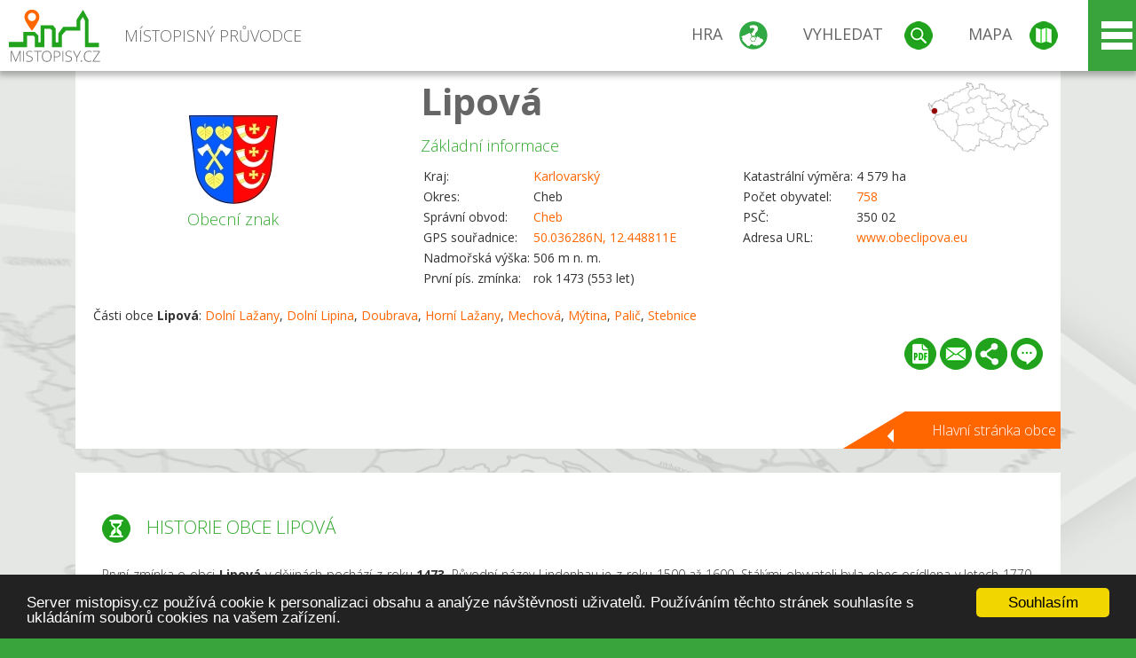

--- FILE ---
content_type: text/html; charset=UTF-8
request_url: https://www.mistopisy.cz/pruvodce/obec/19/lipova/historie/
body_size: 12587
content:
<!DOCTYPE HTML>
<html>
	<head>
		<title>Lipová - Historie obce</title>
		<meta charset="UTF-8">
		<meta http-equiv="X-UA-Compatible" content="IE=edge" />
		<meta name="viewport" content="width=device-width, initial-scale=1.0, maximum-scale=1.0, user-scalable=no" />
		<meta name="author" content="WANET s.r.o.">
		<meta name="robots" content="index, follow">
		<meta name="description" content="Historie obce Lipová - První zmínka o obci Lipová v dějinách pochází z roku 1473. Původní název Lindenhau je z roku 1500 až 1600. Stálými obyvateli byla obec osídlena v letech 1770. Obec byla majetkem hraběte Metternicha. V místech, kde nyní obec Lipová stojí, byly dříve lipové háje, ...">
		<meta name="keywords" content="Lipová,Historie obce">
		<meta http-equiv="content-language" content="cs" />
		<meta name="google-play-app" content="app-id=cz.wanet.mistopisy">
		<script async src="https://www.googletagmanager.com/gtag/js?id=UA-40515475-3"></script>
		<script>window.dataLayer = window.dataLayer || [];function gtag(){dataLayer.push(arguments);}gtag('js', new Date());gtag('config', 'UA-40515475-3');</script>
		<link rel="icon" href="/favicon.ico" type="image/x-icon" />
		<link rel="shortcut icon" href="/favicon.ico" type="image/x-icon" />
		<link type="text/css" href="/templates/index/css/index.css?v=49" rel="stylesheet">
		<link type="text/css" href="/templates/index/css/jquery-ui.min.css" rel="stylesheet">
		<link type="text/css" href="/templates/index/gallery/jqueryfancybox.css" rel="stylesheet">
		<link type="text/css" href="/templates/index/css/ion.rangeSlider.css" rel="stylesheet">
		<link type="text/css" href="/templates/index/css/ion.rangeSlider.skinModern.css" rel="stylesheet">
		<script src="/templates/index/js/jquery.js?v=3"></script>
		<script src="/templates/index/js/jquery-ui.min.js"></script>
		<script src="/templates/index/js/ion.rangeSlider.min.js"></script>
		<script src="/templates/index/gallery/jqueryfancybox.js?v=2"></script><link rel="stylesheet" href="/templates/index/js/leaflet/leaflet.css" />
		<script src="/templates/index/js/leaflet/leaflet.js"></script>
		<script src="/templates/index/js/script.js?v=23"></script>
				<script type="text/javascript">
		window.cookieconsent_options = {"message":"Server mistopisy.cz používá cookie k personalizaci obsahu a analýze návštěvnosti uživatelů. Používáním těchto stránek souhlasíte s ukládáním souborů cookies na vašem zařízení.","dismiss":"Souhlasím","learnMore":"","link":null,"theme":"dark-bottom"};
		</script>
		<script type="text/javascript" src="//cdnjs.cloudflare.com/ajax/libs/cookieconsent2/1.0.9/cookieconsent.min.js"></script>
			</head>
	<body>
		<noscript>
			<div id="noscript">
				<p>Pro plnohodnotné ovládání webu www.mistopisy.cz a zobrazení licencí jednotlivých zdrojů si zapněte JavaScript a přenačtěte stránku!</p>
			</div>
		</noscript>
        		<div id="header">
			<div class="content">
				<div id="website_logo"><a href="/"><span class="text">Místopisný průvodce<span class="text2"> po české republice</span></span></a></div>
				<div id="website_menu">
					<div class="button">
						<a href="/pruvodce/hra/" class="menu game"><span>Hra</span></a>
						<a href="/pruvodce/hledani/" class="menu search"><span>Vyhledat</span></a>
						<a href="/pruvodce/hledani/" class="menu map"><span>Mapa</span></a>
					</div>
					<div tabindex="0" class="page_menu">
						<ul class="page_menu_content">
							<li><a href="/o-projektu/">O projektu</a></li><li><a href="/reklama/">Reklama</a></li><li><a href="/informace-pro-obce/">Informace pro obce</a></li><li><a href="/mobilni-aplikace/">Mobilní aplikace</a></li><li><a href="/kontakt/">Kontakt</a></li>						</ul>
					</div>
					
				</div>
			</div>
			<div id="share"></div>
		</div>
            <div id="content">			<div id="search" class="hidden">
				<div class="content">
					<div id="map">
						<div id="map_image">
							<div class="zoom" title="Přepnout na podrobnou mapu"></div>
														<img id="map_image_img" src="/templates/index/images/map_cr_v2.png" alt="" />
							<div id="pointer_icon"><div class="loader"></div><div class="info">Kliknutím do mapy vyberte obec</div></div>
							<div id="map_modal"></div>
													</div>
                    						<div id="search_tool">
							<div class="cnt">
								<div class="input_search">
									<form method="get" action="/pruvodce/hledani/">
										<input type="text" name="q" id="fast_search" placeholder="Hledej..." />
										<input type="submit" value="" />
										<input type="button" class="geolocationBtn" value="" title="Najít nejbližší obce a body zájmu podle aktuální pozice"/>
									</form>
								</div>
							</div>
						</div>
                        <input type="hidden" value="1=ZOO, minizoo, akvárium;3=Aquapark;4=UNESCO;5=Ski - lyžařský areál;7=Skanzen;8=Přehrady, vodní nádrže, rybníky;9=Arboretum, botanická zahrada;11=Rozhledny;12=Hrady;13=Zámky;14=Zříceniny;15=Dřevěné kostely a kaple;16=Rotundy;17=Jeskyně;18=Lázně;20=Nejvyšší vrchol;22=Bike Park;23=Single Trail;24=Muzeum;25=Zábavní centrum;26=Sakrální stavba" id="interest_cathegory" />					</div>
				</div>
			</div>
        			<div id="advanced_search" class="hidden">
				<div class="content">
					<div class="search">
						<div class="caption">Vyhledávání</div>
						<form method="get" action="/pruvodce/hledani/">
						<div class="input_search advanced_search">
								<input type="text" name="q" id="fast_asearch" placeholder="Hledej..." />
								<input type="submit" value="" title="Hledat" />
								<input type="button" class="geolocationBtn" value="" title="Najít nejbližší obce a body zájmu podle aktuální pozice"/>
						</div>
						<div class="box advanced_search">
							<div class="section">Rozšířené vyhledávání</div>
							<select name="region">
								<option value=""> - vyberte kraj - </option>
								<option value="1" >Hlavní město Praha kraj</option><option value="2" >Středočeský kraj</option><option value="3" >Jihočeský kraj</option><option value="4" >Plzeňský kraj</option><option value="5" >Karlovarský kraj</option><option value="6" >Ústecký kraj</option><option value="7" >Liberecký kraj</option><option value="8" >Královéhradecký kraj</option><option value="9" >Pardubický kraj</option><option value="10" >Vysočina kraj</option><option value="11" >Jihomoravský kraj</option><option value="12" >Olomoucký kraj</option><option value="13" >Zlínský kraj</option><option value="14" >Moravskoslezský kraj</option>							</select>
						</div>
						<br />
						</form>
					</div>
				</div>
			</div>
			
				<div class="header_object">
		<div class="header minimap">
			<img class="mmap" src="?position_map=697044fb5484d" alt="" pos="0.42940712815588,0.05844729304273" latlng="50.036286,12.448811" />
			<div class="mark">
				<div class="mark_img">
								<img id="emblem_img" src="/modules/pruvodce/media/village/19/emblem.jpg?v=4a1ed803fe48102ccde16f3df292642f" alt="" /></div>
				<div class="mark_title">Obecní znak</div>
			</div>
			<div class="detail_info">
				<div class="di_title"><h1><a href="/pruvodce/obec/19/lipova/">Lipová</a></h1></div>
				<div class="di_basic">Základní informace</div>
				<div class="di_title_other">
					<div class="to_left">
						<table>
														<tr><td>Kraj:</td><td class="uppercase"><a href="/pruvodce/kraj/5/karlovarsky/">Karlovarský</a></td></tr>
							<tr><td>Okres:</td><td>Cheb</td></tr><tr><td>Správní obvod:</td><td><a href="/pruvodce/obec/16/cheb/">Cheb</a></td></tr><tr><td>GPS souřadnice:</td><td><a href="https://mapy.cz/zakladni?x=12.448811&y=50.036286&z=14&source=coor&id=12.448811%2C50.036286" target="_blank">50.036286N, 12.448811E</a></td></tr><tr><td>Nadmořská výška:</td><td>506 m n. m.</td></tr><tr><td>První pís. zmínka:</td><td>rok 1473 (553 let)</td></tr>							
						</table>
					</div>
					<div class="to_right">
						<table>
							<tr><td>Katastrální výměra:</td><td>4 579 ha</td></tr><tr><td>Počet obyvatel:</td><td><a href="/pruvodce/obec/19/lipova/pocet-obyvatel/">758</a></td></tr><tr><td>PSČ:</td><td>350 02</td></tr><tr><td>Adresa URL:</td><td><a href="http://www.obeclipova.eu" target="_blank">www.obeclipova.eu</a></td></tr>						</table>
					</div>
				</div>
			</div>
			<div class="clear"></div>
								<div id="village_list">
						<p>Části obce <strong>Lipová</strong>: <a href="/pruvodce/obec/11899/dolni-lazany/">Dolní Lažany</a>, <a href="/pruvodce/obec/11910/dolni-lipina/">Dolní Lipina</a>, <a href="/pruvodce/obec/12063/doubrava/">Doubrava</a>, <a href="/pruvodce/obec/12649/horni-lazany/">Horní Lažany</a>, <a href="/pruvodce/obec/14868/mechova/">Mechová</a>, <a href="/pruvodce/obec/15254/mytina/">Mýtina</a>, <a href="/pruvodce/obec/15941/palic/">Palič</a>, <a href="/pruvodce/obec/17526/stebnice/">Stebnice</a></p>
					</div>
						<div id="button_list">
				<div class="pdf"><a href="?pdf" target="_blank" title="Stáhnout PDF obce Lipová"></a></div> <div class="email"><a href="#" title="Odeslat odkaz obce Lipová e-mailem"></a></div> <div class="share" title="Sdílet obec Lipová"><a href="#"></a></div> <div class="form" title="Zaslat novinku, opravu textu nebo dotaz k obci Lipová"><a href="#"></a></div>
			 </div>
						<div class="link_back texts"><a href="/pruvodce/obec/19/lipova/">Hlavní stránka obce</a></div>		</div>
		
		<div class="slider_box hidden">   
			
			<div id="share_link" class="hidden">
				<p>Sdílení stránky obce <strong>Lipová</strong></p>
								<p>
				<a href="http://www.facebook.com/sharer.php?u=https%3A%2F%2Fwww.mistopisy.cz%2Fpruvodce%2Fobec%2F19%2Flipova%2Fhistorie%2F" target="_blank" title="Sdílet na Facebooku" class="share_social share_facebook"></a>
				<a href="http://www.twitter.com/intent/tweet?url=https%3A%2F%2Fwww.mistopisy.cz%2Fpruvodce%2Fobec%2F19%2Flipova%2Fhistorie%2F&hashtags=mistopisy&via=mistopisycz" target="_blank" title="Sdílet na Twitteru" class="share_social share_twitter"></a>
                                <a href="https://pinterest.com/pin/create/button/?url=https%3A%2F%2Fwww.mistopisy.cz%2Fpruvodce%2Fobec%2F19%2Flipova%2Fhistorie%2F&media=https%3A%2F%2Fwww.mistopisy.cz%2Fmodules%2Fpruvodce%2Fmedia%2Fvillage%2F19%2Femblem.jpg&description=M%C3%ADstopisn%C3%BD+pr%C5%AFvodce+po+%C4%8CR" target="_blank" title="Sdílet na Pinterestu" class="share_social share_pinterest"></a>
                                </p>
				<div>
					<input id="p1" value="https://www.mistopisy.cz/pruvodce/obec/19/lipova/historie/" class="share_url" title="Sdílet odkaz" />
					<input id="cpyClip" title="Kopírovat do schránky" class="copyButton" type="button" />
				</div>
				
				<div class="banner-share">
				<p>Bannery pro sdílení obce <strong>Lipová</strong>:</p>
				<table>
					<tr>
						<td>Velikost</td>
						<td>Barva</td>
						<td>Text</td>
					</tr>
					<tr>
						<td>
							<select id="sbanner-size">
								<option value="180x60">180x60</option>
								<option value="200x200">200x200</option>
							</select>
						</td>
						<td>
							<select id="sbanner-color">
								<option value="white">Bílá</option>
								<option value="green">Zelená</option>
								<option value="dark">Tmavá</option>
							</select>
						</td>
						<td>
							<select id="sbanner-text">
								<option value="notext">Bez textu</option>
								<option value="">S popiskem</option>
							</select>
						</td>
					</tr>
				</table>
				<p>Ukázka banneru:</p>
				<img id="sbanner-img1" src="/banner-sdileni/180x60_white_notext.jpg" alt="" />
				<p>Stáhnout obrázek:</p>
				<a id="sbanner-img2" href="/banner-sdileni/180x60_white_notext.jpg" target="_blank">Stáhnout obrázek</a>
				<p>HTML kód do stránek:</p>
				<textarea id="sbanner-html" readonly="readonly" onclick="this.select();"><a href="https://www.mistopisy.cz/pruvodce/obec/19/lipova/historie/" title="Lipová na www.mistopisy.cz"><img src="https://www.mistopisy.cz/banner-sdileni/180x60_white_notext.jpg" alt="Lipová" /></a></textarea>
				</div>
			</div>
			<div id="send_email" class="hidden">
								<p>Zaslání odkazu na obec <strong>Lipová</strong> e-mailem.<br />
				Na zadaný email bude odeslán odkaz na tuto stránku. Přejete-li si odeslat email i s vlastním textem, můžete ho zadat do položky vzkaz příjemci.</p>
				<form action="?#mail" method="POST" autocomplete="off" class="pretty_form">
					<table border="0" width="100%">
						<tr>
							<td width="10"><span class="mandatory">*</span></td>
							<td width="140">Vaše jméno :</td>
							<td><input type="text" placeholder="Vaše jméno" name="mail_name" value="" /></td>
						</tr>
						<tr>
							<td></td>
							<td>Váš email :</td>
							<td><input type="text" placeholder="Váš email" name="mail_email" value="" /></td>
						</tr>
						<tr>
							<td><span class="mandatory">*</span></td>
							<td>E-mail příjemce :</td>
							<td><input type="text" placeholder="E-mail příjemce" name="mail_to" value="" /></td>
						</tr>
						<tr>
							<td></td>
							<td valign="top">Vzkaz příjemci :</td>
							<td><textarea name="mail_text" placeholder="Vzkaz příjemci"></textarea></td>
						</tr>
						<tr>
							<td><span class="mandatory">*</span></td>
							<td class="mandatory_text">Ověřovací kód :</td>
							<td><input type="hidden" name="mail_code1" value="fb639438de9f22e9219f4d397dd30211feac3808" /><input type="hidden" name="mail_code2" value="1c6972512100f053e46f0bbf74cf4d3a9c5f5dc4" /><img src="?getCaptcha=fb639438de9f22e9219f4d397dd30211feac3808" border="0" alt="" /><br /><input type="text" placeholder="Opište text z obrázku" name="mail_captcha" value="" /></td>
						</tr>
						<tr>
							<td colspan="3"><span class='mandatory'>*</span> Údaje označené hvězdičkou je nutné vyplnit..</td>
						</tr>
					</table>
					<p>
						<input type="submit" name="submit_mail" value="Odeslat" />
					</p>
				</form>
								
			</div>
			<div id="send_form" class="hidden">
				<p>Máte nějaké doplňující, upřesňující nebo opravné informace pro obec  <strong>Lipová</strong>? Víte o nadcházející události, kterou můžeme prezentovat? Napište nám!</p>
								
					<form action="?#form" method="POST" autocomplete="off" class="pretty_form">
						<table border="0" width="100%">
							<tr>
								<td width="10"><span class="mandatory">*</span></td>
								<td width="140">Jméno :</td>
								<td><input type="text" placeholder="Vaše jméno" name="form_name" value="" /></td>
							</tr>
							<tr>
								<td><span class="mandatory">*</span></td>
								<td>E-mail :</td>
								<td><input type="text" placeholder="Váš email" name="form_mail" value="" /></td>
							</tr>
							<tr>
								<td></td>
								<td valign="top">Text :</td>
								<td><textarea name="form_text" placeholder="Vzkaz příjemci"></textarea></td>
							</tr>
							<tr>
								<td><span class="mandatory">*</span></td>
								<td class="mandatory_text">Ověřovací kód :</td>
								<td><input type="hidden" name="form_code1" value="fb639438de9f22e9219f4d397dd30211feac3808" /><input type="hidden" name="form_code2" value="1c6972512100f053e46f0bbf74cf4d3a9c5f5dc4" /><img src="?getCaptcha=fb639438de9f22e9219f4d397dd30211feac3808" border="0" alt="" /><br /><input type="text" placeholder="Opište text z obrázku" name="form_captcha" value="" /></td>
							</tr>
							<tr>
								<td colspan="3"><span class='mandatory'>*</span> Údaje označené hvězdičkou je nutné vyplnit..</td>
							</tr>
						</table>
						<p>
							<input type="submit" name="submit_form" value="Odeslat" />
						</p>
					</form>
				
				
				
			</div>
			
		</div> 
		
		
		<div class="object_contents"><div class="text"><h2 class="ico history">Historie obce Lipová</h2><p>První zmínka o obci <strong>Lipová</strong> v dějinách pochází z roku <strong>1473</strong>. Původní název Lindenhau je z roku 1500 až 1600. Stálými obyvateli byla obec osídlena v letech 1770. Obec byla majetkem hraběte Metternicha. V místech, kde nyní obec <strong>Lipová</strong> stojí, byly dříve lipové háje, jejichž vykácení nařídil právě rod Metternichů. Při volbách 12. 6. 1960 se sloučily obce <strong>Lipová</strong>, Palič a Mýtina v jednu velkou obec, která se skládala z 15 katastrálních území a stala se tak tehdy druhou největší obcí v bývalém okrese Cheb.</p></div><div class="clear"></div><div class="link_back texts"><a href="/pruvodce/obec/19/lipova/">Zpět na stránku obce Lipová</a></div></div><div class="clear"></div></div><div class="vda_belt"><div class="line"></div><div class="name">Reklama</div><div class="content"><script async src="//pagead2.googlesyndication.com/pagead/js/adsbygoogle.js"></script><ins class="adsbygoogle" style="display:block" data-ad-client="ca-pub-5228530842268792" data-ad-slot="8551718661" data-ad-format="auto"></ins><script>(adsbygoogle = window.adsbygoogle || []).push({});</script></div></div>	

	
	
		<div id="interest_points">
		<h2>V okolí obce Lipová se také nachází</h2>
			<div class="distance base">
			<a href="#" for="base">Do vzdálenosti: <span>10</span> km od obce <strong>Lipová</strong></a>
            <div class="city_icon"></div> <span>Počet obcí: <span class="object_total">51</span></span>
		</div>
		<div class="object_distance base"></div> 

		<div class="city_list">
		<div class="village_object"><a class="village_name" href="/pruvodce/obec/16/cheb/">Cheb</a>
					<div class="village_info"><div class="arrow_box">
						<p class="caption"><a class="village_name" href="/pruvodce/obec/16/cheb/">Cheb</a></p>
						<a class="village_name" href="/pruvodce/obec/16/cheb/"><img src="/modules/pruvodce/media/village/16/emblem.jpg?v=d47b0ed84e834d8a8f6d5b4683c5259e" alt="" /></a>
						
						<p>
						Kraj: <a href="/pruvodce/kraj/5/karlovarsky/">Karlovarský</a><br />
						Vzdálenost: 7 km (SZ)
						<br />Počet obyvatel: 27 860
						</p>
					</div>
					</div></div> / <div class="village_object"><a class="village_name" href="/pruvodce/obec/11536/chocovice/">Chocovice</a>
					<div class="village_info"><div class="arrow_box">
						<p class="caption"><a class="village_name" href="/pruvodce/obec/11536/chocovice/">Chocovice</a></p>
						<a class="village_name" href="/pruvodce/obec/11536/chocovice/"><img src="/templates/index/images/nomark.png" alt="" /></a>
						
						<p>
						Kraj: <a href="/pruvodce/kraj/5/karlovarsky/">Karlovarský</a><br />
						Vzdálenost: 9 km (S)
						
						</p>
					</div>
					</div></div> / <div class="village_object"><a class="village_name" href="/pruvodce/obec/11644/chvojecna/">Chvoječná</a>
					<div class="village_info"><div class="arrow_box">
						<p class="caption"><a class="village_name" href="/pruvodce/obec/11644/chvojecna/">Chvoječná</a></p>
						<a class="village_name" href="/pruvodce/obec/11644/chvojecna/"><img src="/templates/index/images/nomark.png" alt="" /></a>
						
						<p>
						Kraj: <a href="/pruvodce/kraj/5/karlovarsky/">Karlovarský</a><br />
						Vzdálenost: 8 km (S)
						
						</p>
					</div>
					</div></div> / <div class="village_object"><a class="village_name" href="/pruvodce/obec/11757/dlouhe-mosty/">Dlouhé Mosty</a>
					<div class="village_info"><div class="arrow_box">
						<p class="caption"><a class="village_name" href="/pruvodce/obec/11757/dlouhe-mosty/">Dlouhé Mosty</a></p>
						<a class="village_name" href="/pruvodce/obec/11757/dlouhe-mosty/"><img src="/templates/index/images/nomark.png" alt="" /></a>
						
						<p>
						Kraj: <a href="/pruvodce/kraj/5/karlovarsky/">Karlovarský</a><br />
						Vzdálenost: 10 km (SZ)
						
						</p>
					</div>
					</div></div> / <div class="village_object"><a class="village_name" href="/pruvodce/obec/11786/dobrose/">Dobroše</a>
					<div class="village_info"><div class="arrow_box">
						<p class="caption"><a class="village_name" href="/pruvodce/obec/11786/dobrose/">Dobroše</a></p>
						<a class="village_name" href="/pruvodce/obec/11786/dobrose/"><img src="/templates/index/images/nomark.png" alt="" /></a>
						
						<p>
						Kraj: <a href="/pruvodce/kraj/5/karlovarsky/">Karlovarský</a><br />
						Vzdálenost: 9 km (SV)
						
						</p>
					</div>
					</div></div> / <div class="village_object"><a class="village_name" href="/pruvodce/obec/11872/dolni-dvory/">Dolní Dvory</a>
					<div class="village_info"><div class="arrow_box">
						<p class="caption"><a class="village_name" href="/pruvodce/obec/11872/dolni-dvory/">Dolní Dvory</a></p>
						<a class="village_name" href="/pruvodce/obec/11872/dolni-dvory/"><img src="/templates/index/images/nomark.png" alt="" /></a>
						
						<p>
						Kraj: <a href="/pruvodce/kraj/5/karlovarsky/">Karlovarský</a><br />
						Vzdálenost: 6 km (SZ)
						
						</p>
					</div>
					</div></div> / <div class="village_object"><a class="village_name" href="/pruvodce/obec/11899/dolni-lazany/">Dolní Lažany</a>
					<div class="village_info"><div class="arrow_box">
						<p class="caption"><a class="village_name" href="/pruvodce/obec/11899/dolni-lazany/">Dolní Lažany</a></p>
						<a class="village_name" href="/pruvodce/obec/11899/dolni-lazany/"><img src="/templates/index/images/nomark.png" alt="" /></a>
						
						<p>
						Kraj: <a href="/pruvodce/kraj/5/karlovarsky/">Karlovarský</a><br />
						Vzdálenost: 2 km (V)
						
						</p>
					</div>
					</div></div> / <div class="village_object"><a class="village_name" href="/pruvodce/obec/11910/dolni-lipina/">Dolní Lipina</a>
					<div class="village_info"><div class="arrow_box">
						<p class="caption"><a class="village_name" href="/pruvodce/obec/11910/dolni-lipina/">Dolní Lipina</a></p>
						<a class="village_name" href="/pruvodce/obec/11910/dolni-lipina/"><img src="/templates/index/images/nomark.png" alt="" /></a>
						
						<p>
						Kraj: <a href="/pruvodce/kraj/5/karlovarsky/">Karlovarský</a><br />
						Vzdálenost: 1 km (Z)
						
						</p>
					</div>
					</div></div> / <div class="village_object"><a class="village_name" href="/pruvodce/obec/14/dolni-zandov/">Dolní Žandov</a>
					<div class="village_info"><div class="arrow_box">
						<p class="caption"><a class="village_name" href="/pruvodce/obec/14/dolni-zandov/">Dolní Žandov</a></p>
						<a class="village_name" href="/pruvodce/obec/14/dolni-zandov/"><img src="/modules/pruvodce/media/village/14/emblem.jpg?v=4a9a2d15d05ffa283cea9c481980ad80" alt="" /></a>
						
						<p>
						Kraj: <a href="/pruvodce/kraj/5/karlovarsky/">Karlovarský</a><br />
						Vzdálenost: 8 km (V)
						<br />Počet obyvatel: 1 171
						</p>
					</div>
					</div></div> / <div class="village_object"><a class="village_name" href="/pruvodce/obec/12089/doubi/">Doubí</a>
					<div class="village_info"><div class="arrow_box">
						<p class="caption"><a class="village_name" href="/pruvodce/obec/12089/doubi/">Doubí</a></p>
						<a class="village_name" href="/pruvodce/obec/12089/doubi/"><img src="/templates/index/images/nomark.png" alt="" /></a>
						
						<p>
						Kraj: <a href="/pruvodce/kraj/5/karlovarsky/">Karlovarský</a><br />
						Vzdálenost: 10 km (S)
						
						</p>
					</div>
					</div></div> / <div class="village_object"><a class="village_name" href="/pruvodce/obec/12063/doubrava/">Doubrava</a>
					<div class="village_info"><div class="arrow_box">
						<p class="caption"><a class="village_name" href="/pruvodce/obec/12063/doubrava/">Doubrava</a></p>
						<a class="village_name" href="/pruvodce/obec/12063/doubrava/"><img src="/templates/index/images/nomark.png" alt="" /></a>
						
						<p>
						Kraj: <a href="/pruvodce/kraj/5/karlovarsky/">Karlovarský</a><br />
						Vzdálenost: 2 km (J)
						
						</p>
					</div>
					</div></div> / <div class="village_object"><a class="village_name" href="/pruvodce/obec/12279/drenice/">Dřenice</a>
					<div class="village_info"><div class="arrow_box">
						<p class="caption"><a class="village_name" href="/pruvodce/obec/12279/drenice/">Dřenice</a></p>
						<a class="village_name" href="/pruvodce/obec/12279/drenice/"><img src="/templates/index/images/nomark.png" alt="" /></a>
						
						<p>
						Kraj: <a href="/pruvodce/kraj/5/karlovarsky/">Karlovarský</a><br />
						Vzdálenost: 4 km (S)
						
						</p>
					</div>
					</div></div> / <div class="village_object"><a class="village_name" href="/pruvodce/obec/13042/haje/">Háje</a>
					<div class="village_info"><div class="arrow_box">
						<p class="caption"><a class="village_name" href="/pruvodce/obec/13042/haje/">Háje</a></p>
						<a class="village_name" href="/pruvodce/obec/13042/haje/"><img src="/templates/index/images/nomark.png" alt="" /></a>
						
						<p>
						Kraj: <a href="/pruvodce/kraj/5/karlovarsky/">Karlovarský</a><br />
						Vzdálenost: 6 km (SZ)
						
						</p>
					</div>
					</div></div> / <div class="village_object"><a class="village_name" href="/pruvodce/obec/12616/horni-dvory/">Horní Dvory</a>
					<div class="village_info"><div class="arrow_box">
						<p class="caption"><a class="village_name" href="/pruvodce/obec/12616/horni-dvory/">Horní Dvory</a></p>
						<a class="village_name" href="/pruvodce/obec/12616/horni-dvory/"><img src="/templates/index/images/nomark.png" alt="" /></a>
						
						<p>
						Kraj: <a href="/pruvodce/kraj/5/karlovarsky/">Karlovarský</a><br />
						Vzdálenost: 5 km (SZ)
						
						</p>
					</div>
					</div></div> / <div class="village_object"><a class="village_name" href="/pruvodce/obec/12649/horni-lazany/">Horní Lažany</a>
					<div class="village_info"><div class="arrow_box">
						<p class="caption"><a class="village_name" href="/pruvodce/obec/12649/horni-lazany/">Horní Lažany</a></p>
						<a class="village_name" href="/pruvodce/obec/12649/horni-lazany/"><img src="/templates/index/images/nomark.png" alt="" /></a>
						
						<p>
						Kraj: <a href="/pruvodce/kraj/5/karlovarsky/">Karlovarský</a><br />
						Vzdálenost: 2 km (JV)
						
						</p>
					</div>
					</div></div> / <div class="village_object"><a class="village_name" href="/pruvodce/obec/12751/horni-zandov/">Horní Žandov</a>
					<div class="village_info"><div class="arrow_box">
						<p class="caption"><a class="village_name" href="/pruvodce/obec/12751/horni-zandov/">Horní Žandov</a></p>
						<a class="village_name" href="/pruvodce/obec/12751/horni-zandov/"><img src="/templates/index/images/nomark.png" alt="" /></a>
						
						<p>
						Kraj: <a href="/pruvodce/kraj/5/karlovarsky/">Karlovarský</a><br />
						Vzdálenost: 8 km (JV)
						
						</p>
					</div>
					</div></div> / <div class="village_object"><a class="village_name" href="/pruvodce/obec/12882/hradiste/">Hradiště</a>
					<div class="village_info"><div class="arrow_box">
						<p class="caption"><a class="village_name" href="/pruvodce/obec/12882/hradiste/">Hradiště</a></p>
						<a class="village_name" href="/pruvodce/obec/12882/hradiste/"><img src="/templates/index/images/nomark.png" alt="" /></a>
						
						<p>
						Kraj: <a href="/pruvodce/kraj/5/karlovarsky/">Karlovarský</a><br />
						Vzdálenost: 7 km (SZ)
						
						</p>
					</div>
					</div></div> / <div class="village_object"><a class="village_name" href="/pruvodce/obec/12948/hroznatov/">Hrozňatov</a>
					<div class="village_info"><div class="arrow_box">
						<p class="caption"><a class="village_name" href="/pruvodce/obec/12948/hroznatov/">Hrozňatov</a></p>
						<a class="village_name" href="/pruvodce/obec/12948/hroznatov/"><img src="/templates/index/images/nomark.png" alt="" /></a>
						
						<p>
						Kraj: <a href="/pruvodce/kraj/5/karlovarsky/">Karlovarský</a><br />
						Vzdálenost: 4 km (Z)
						
						</p>
					</div>
					</div></div> / <div class="village_object"><a class="village_name" href="/pruvodce/obec/13235/jesenice/">Jesenice</a>
					<div class="village_info"><div class="arrow_box">
						<p class="caption"><a class="village_name" href="/pruvodce/obec/13235/jesenice/">Jesenice</a></p>
						<a class="village_name" href="/pruvodce/obec/13235/jesenice/"><img src="/templates/index/images/nomark.png" alt="" /></a>
						
						<p>
						Kraj: <a href="/pruvodce/kraj/5/karlovarsky/">Karlovarský</a><br />
						Vzdálenost: 4 km (SV)
						
						</p>
					</div>
					</div></div> / <div class="village_object"><a class="village_name" href="/pruvodce/obec/13280/jindrichov/">Jindřichov</a>
					<div class="village_info"><div class="arrow_box">
						<p class="caption"><a class="village_name" href="/pruvodce/obec/13280/jindrichov/">Jindřichov</a></p>
						<a class="village_name" href="/pruvodce/obec/13280/jindrichov/"><img src="/templates/index/images/nomark.png" alt="" /></a>
						
						<p>
						Kraj: <a href="/pruvodce/kraj/5/karlovarsky/">Karlovarský</a><br />
						Vzdálenost: 8 km (SZ)
						
						</p>
					</div>
					</div></div> / <div class="village_object"><a class="village_name" href="/pruvodce/obec/13404/kamenny-dvur/">Kamenný Dvůr</a>
					<div class="village_info"><div class="arrow_box">
						<p class="caption"><a class="village_name" href="/pruvodce/obec/13404/kamenny-dvur/">Kamenný Dvůr</a></p>
						<a class="village_name" href="/pruvodce/obec/13404/kamenny-dvur/"><img src="/templates/index/images/nomark.png" alt="" /></a>
						
						<p>
						Kraj: <a href="/pruvodce/kraj/5/karlovarsky/">Karlovarský</a><br />
						Vzdálenost: 10 km (SV)
						
						</p>
					</div>
					</div></div> / <div class="village_object"><a class="village_name" href="/pruvodce/obec/14448/lipoltov/">Lipoltov</a>
					<div class="village_info"><div class="arrow_box">
						<p class="caption"><a class="village_name" href="/pruvodce/obec/14448/lipoltov/">Lipoltov</a></p>
						<a class="village_name" href="/pruvodce/obec/14448/lipoltov/"><img src="/templates/index/images/nomark.png" alt="" /></a>
						
						<p>
						Kraj: <a href="/pruvodce/kraj/5/karlovarsky/">Karlovarský</a><br />
						Vzdálenost: 7 km (SV)
						
						</p>
					</div>
					</div></div> / <div class="village_object"><a class="village_name" href="/pruvodce/obec/14533/louzek/">Loužek</a>
					<div class="village_info"><div class="arrow_box">
						<p class="caption"><a class="village_name" href="/pruvodce/obec/14533/louzek/">Loužek</a></p>
						<a class="village_name" href="/pruvodce/obec/14533/louzek/"><img src="/templates/index/images/nomark.png" alt="" /></a>
						
						<p>
						Kraj: <a href="/pruvodce/kraj/5/karlovarsky/">Karlovarský</a><br />
						Vzdálenost: 7 km (S)
						
						</p>
					</div>
					</div></div> / <div class="village_object"><a class="village_name" href="/pruvodce/obec/14741/mala-sitbor/">Malá Šitboř</a>
					<div class="village_info"><div class="arrow_box">
						<p class="caption"><a class="village_name" href="/pruvodce/obec/14741/mala-sitbor/">Malá Šitboř</a></p>
						<a class="village_name" href="/pruvodce/obec/14741/mala-sitbor/"><img src="/templates/index/images/nomark.png" alt="" /></a>
						
						<p>
						Kraj: <a href="/pruvodce/kraj/5/karlovarsky/">Karlovarský</a><br />
						Vzdálenost: 6 km (V)
						
						</p>
					</div>
					</div></div> / <div class="village_object"><a class="village_name" href="/pruvodce/obec/14868/mechova/">Mechová</a>
					<div class="village_info"><div class="arrow_box">
						<p class="caption"><a class="village_name" href="/pruvodce/obec/14868/mechova/">Mechová</a></p>
						<a class="village_name" href="/pruvodce/obec/14868/mechova/"><img src="/templates/index/images/nomark.png" alt="" /></a>
						
						<p>
						Kraj: <a href="/pruvodce/kraj/5/karlovarsky/">Karlovarský</a><br />
						Vzdálenost: 2 km (SZ)
						
						</p>
					</div>
					</div></div> / <div class="village_object"><a class="village_name" href="/pruvodce/obec/22/milikov/">Milíkov</a>
					<div class="village_info"><div class="arrow_box">
						<p class="caption"><a class="village_name" href="/pruvodce/obec/22/milikov/">Milíkov</a></p>
						<a class="village_name" href="/pruvodce/obec/22/milikov/"><img src="/modules/pruvodce/media/village/22/emblem.jpg?v=73baeedafbe98c038fc1e64c02ede9e2" alt="" /></a>
						
						<p>
						Kraj: <a href="/pruvodce/kraj/5/karlovarsky/">Karlovarský</a><br />
						Vzdálenost: 7 km (V)
						<br />Počet obyvatel: 286
						</p>
					</div>
					</div></div> / <div class="village_object"><a class="village_name" href="/pruvodce/obec/15094/mokrina/">Mokřina</a>
					<div class="village_info"><div class="arrow_box">
						<p class="caption"><a class="village_name" href="/pruvodce/obec/15094/mokrina/">Mokřina</a></p>
						<a class="village_name" href="/pruvodce/obec/15094/mokrina/"><img src="/templates/index/images/nomark.png" alt="" /></a>
						
						<p>
						Kraj: <a href="/pruvodce/kraj/5/karlovarsky/">Karlovarský</a><br />
						Vzdálenost: 8 km (SV)
						
						</p>
					</div>
					</div></div> / <div class="village_object"><a class="village_name" href="/pruvodce/obec/15134/mostov/">Mostov</a>
					<div class="village_info"><div class="arrow_box">
						<p class="caption"><a class="village_name" href="/pruvodce/obec/15134/mostov/">Mostov</a></p>
						<a class="village_name" href="/pruvodce/obec/15134/mostov/"><img src="/templates/index/images/nomark.png" alt="" /></a>
						
						<p>
						Kraj: <a href="/pruvodce/kraj/5/karlovarsky/">Karlovarský</a><br />
						Vzdálenost: 9 km (S)
						
						</p>
					</div>
					</div></div> / <div class="village_object"><a class="village_name" href="/pruvodce/obec/15254/mytina/">Mýtina</a>
					<div class="village_info"><div class="arrow_box">
						<p class="caption"><a class="village_name" href="/pruvodce/obec/15254/mytina/">Mýtina</a></p>
						<a class="village_name" href="/pruvodce/obec/15254/mytina/"><img src="/templates/index/images/nomark.png" alt="" /></a>
						
						<p>
						Kraj: <a href="/pruvodce/kraj/5/karlovarsky/">Karlovarský</a><br />
						Vzdálenost: 4 km (J)
						
						</p>
					</div>
					</div></div> / <div class="village_object"><a class="village_name" href="/pruvodce/obec/15671/navrsi/">Návrší</a>
					<div class="village_info"><div class="arrow_box">
						<p class="caption"><a class="village_name" href="/pruvodce/obec/15671/navrsi/">Návrší</a></p>
						<a class="village_name" href="/pruvodce/obec/15671/navrsi/"><img src="/templates/index/images/nomark.png" alt="" /></a>
						
						<p>
						Kraj: <a href="/pruvodce/kraj/5/karlovarsky/">Karlovarský</a><br />
						Vzdálenost: 8 km (SV)
						
						</p>
					</div>
					</div></div> / <div class="village_object"><a class="village_name" href="/pruvodce/obec/23/nebanice/">Nebanice</a>
					<div class="village_info"><div class="arrow_box">
						<p class="caption"><a class="village_name" href="/pruvodce/obec/23/nebanice/">Nebanice</a></p>
						<a class="village_name" href="/pruvodce/obec/23/nebanice/"><img src="/modules/pruvodce/media/village/23/emblem.jpg?v=2a3bb26d77eeed0fb89bfb9172c59ad3" alt="" /></a>
						
						<p>
						Kraj: <a href="/pruvodce/kraj/5/karlovarsky/">Karlovarský</a><br />
						Vzdálenost: 9 km (S)
						<br />Počet obyvatel: 324
						</p>
					</div>
					</div></div> / <div class="village_object"><a class="village_name" href="/pruvodce/obec/15697/obilna/">Obilná</a>
					<div class="village_info"><div class="arrow_box">
						<p class="caption"><a class="village_name" href="/pruvodce/obec/15697/obilna/">Obilná</a></p>
						<a class="village_name" href="/pruvodce/obec/15697/obilna/"><img src="/templates/index/images/nomark.png" alt="" /></a>
						
						<p>
						Kraj: <a href="/pruvodce/kraj/5/karlovarsky/">Karlovarský</a><br />
						Vzdálenost: 7 km (S)
						
						</p>
					</div>
					</div></div> / <div class="village_object"><a class="village_name" href="/pruvodce/obec/25/odrava/">Odrava</a>
					<div class="village_info"><div class="arrow_box">
						<p class="caption"><a class="village_name" href="/pruvodce/obec/25/odrava/">Odrava</a></p>
						<a class="village_name" href="/pruvodce/obec/25/odrava/"><img src="/modules/pruvodce/media/village/25/emblem.jpg?v=787f1897b5b0f2c5de893a4207e086dd" alt="" /></a>
						
						<p>
						Kraj: <a href="/pruvodce/kraj/5/karlovarsky/">Karlovarský</a><br />
						Vzdálenost: 8 km (S)
						<br />Počet obyvatel: 235
						</p>
					</div>
					</div></div> / <div class="village_object"><a class="village_name" href="/pruvodce/obec/26/okrouhla/">Okrouhlá</a>
					<div class="village_info"><div class="arrow_box">
						<p class="caption"><a class="village_name" href="/pruvodce/obec/26/okrouhla/">Okrouhlá</a></p>
						<a class="village_name" href="/pruvodce/obec/26/okrouhla/"><img src="/modules/pruvodce/media/village/26/emblem.jpg?v=c87592d435181c88271d26ee4196d6a2" alt="" /></a>
						
						<p>
						Kraj: <a href="/pruvodce/kraj/5/karlovarsky/">Karlovarský</a><br />
						Vzdálenost: 4 km (SV)
						<br />Počet obyvatel: 249
						</p>
					</div>
					</div></div> / <div class="village_object"><a class="village_name" href="/pruvodce/obec/15941/palic/">Palič</a>
					<div class="village_info"><div class="arrow_box">
						<p class="caption"><a class="village_name" href="/pruvodce/obec/15941/palic/">Palič</a></p>
						<a class="village_name" href="/pruvodce/obec/15941/palic/"><img src="/templates/index/images/nomark.png" alt="" /></a>
						
						<p>
						Kraj: <a href="/pruvodce/kraj/5/karlovarsky/">Karlovarský</a><br />
						Vzdálenost: 4 km (JV)
						
						</p>
					</div>
					</div></div> / <div class="village_object"><a class="village_name" href="/pruvodce/obec/16016/pelhrimov/">Pelhřimov</a>
					<div class="village_info"><div class="arrow_box">
						<p class="caption"><a class="village_name" href="/pruvodce/obec/16016/pelhrimov/">Pelhřimov</a></p>
						<a class="village_name" href="/pruvodce/obec/16016/pelhrimov/"><img src="/templates/index/images/nomark.png" alt="" /></a>
						
						<p>
						Kraj: <a href="/pruvodce/kraj/5/karlovarsky/">Karlovarský</a><br />
						Vzdálenost: 8 km (Z)
						
						</p>
					</div>
					</div></div> / <div class="village_object"><a class="village_name" href="/pruvodce/obec/16172/podhori/">Podhoří</a>
					<div class="village_info"><div class="arrow_box">
						<p class="caption"><a class="village_name" href="/pruvodce/obec/16172/podhori/">Podhoří</a></p>
						<a class="village_name" href="/pruvodce/obec/16172/podhori/"><img src="/templates/index/images/nomark.png" alt="" /></a>
						
						<p>
						Kraj: <a href="/pruvodce/kraj/5/karlovarsky/">Karlovarský</a><br />
						Vzdálenost: 10 km (SZ)
						
						</p>
					</div>
					</div></div> / <div class="village_object"><a class="village_name" href="/pruvodce/obec/16173/podhrad/">Podhrad</a>
					<div class="village_info"><div class="arrow_box">
						<p class="caption"><a class="village_name" href="/pruvodce/obec/16173/podhrad/">Podhrad</a></p>
						<a class="village_name" href="/pruvodce/obec/16173/podhrad/"><img src="/templates/index/images/nomark.png" alt="" /></a>
						
						<p>
						Kraj: <a href="/pruvodce/kraj/5/karlovarsky/">Karlovarský</a><br />
						Vzdálenost: 4 km (SZ)
						
						</p>
					</div>
					</div></div> / <div class="village_object"><a class="village_name" href="/pruvodce/obec/16202/podlesi/">Podlesí</a>
					<div class="village_info"><div class="arrow_box">
						<p class="caption"><a class="village_name" href="/pruvodce/obec/16202/podlesi/">Podlesí</a></p>
						<a class="village_name" href="/pruvodce/obec/16202/podlesi/"><img src="/templates/index/images/nomark.png" alt="" /></a>
						
						<p>
						Kraj: <a href="/pruvodce/kraj/5/karlovarsky/">Karlovarský</a><br />
						Vzdálenost: 8 km (V)
						
						</p>
					</div>
					</div></div> / <div class="village_object"><a class="village_name" href="/pruvodce/obec/16354/potociste/">Potočiště</a>
					<div class="village_info"><div class="arrow_box">
						<p class="caption"><a class="village_name" href="/pruvodce/obec/16354/potociste/">Potočiště</a></p>
						<a class="village_name" href="/pruvodce/obec/16354/potociste/"><img src="/templates/index/images/nomark.png" alt="" /></a>
						
						<p>
						Kraj: <a href="/pruvodce/kraj/5/karlovarsky/">Karlovarský</a><br />
						Vzdálenost: 7 km (S)
						
						</p>
					</div>
					</div></div> / <div class="village_object"><a class="village_name" href="/pruvodce/obec/17007/salajna/">Salajna</a>
					<div class="village_info"><div class="arrow_box">
						<p class="caption"><a class="village_name" href="/pruvodce/obec/17007/salajna/">Salajna</a></p>
						<a class="village_name" href="/pruvodce/obec/17007/salajna/"><img src="/templates/index/images/nomark.png" alt="" /></a>
						
						<p>
						Kraj: <a href="/pruvodce/kraj/5/karlovarsky/">Karlovarský</a><br />
						Vzdálenost: 5 km (V)
						
						</p>
					</div>
					</div></div> / <div class="village_object"><a class="village_name" href="/pruvodce/obec/17526/stebnice/">Stebnice</a>
					<div class="village_info"><div class="arrow_box">
						<p class="caption"><a class="village_name" href="/pruvodce/obec/17526/stebnice/">Stebnice</a></p>
						<a class="village_name" href="/pruvodce/obec/17526/stebnice/"><img src="/templates/index/images/nomark.png" alt="" /></a>
						
						<p>
						Kraj: <a href="/pruvodce/kraj/5/karlovarsky/">Karlovarský</a><br />
						Vzdálenost: 2 km (S)
						
						</p>
					</div>
					</div></div> / <div class="village_object"><a class="village_name" href="/pruvodce/obec/19176/stedra/">Štědrá</a>
					<div class="village_info"><div class="arrow_box">
						<p class="caption"><a class="village_name" href="/pruvodce/obec/19176/stedra/">Štědrá</a></p>
						<a class="village_name" href="/pruvodce/obec/19176/stedra/"><img src="/templates/index/images/nomark.png" alt="" /></a>
						
						<p>
						Kraj: <a href="/pruvodce/kraj/5/karlovarsky/">Karlovarský</a><br />
						Vzdálenost: 9 km (SV)
						
						</p>
					</div>
					</div></div> / <div class="village_object"><a class="village_name" href="/pruvodce/obec/17691/strizov/">Střížov</a>
					<div class="village_info"><div class="arrow_box">
						<p class="caption"><a class="village_name" href="/pruvodce/obec/17691/strizov/">Střížov</a></p>
						<a class="village_name" href="/pruvodce/obec/17691/strizov/"><img src="/templates/index/images/nomark.png" alt="" /></a>
						
						<p>
						Kraj: <a href="/pruvodce/kraj/5/karlovarsky/">Karlovarský</a><br />
						Vzdálenost: 10 km (SZ)
						
						</p>
					</div>
					</div></div> / <div class="village_object"><a class="village_name" href="/pruvodce/obec/18042/tesov/">Těšov</a>
					<div class="village_info"><div class="arrow_box">
						<p class="caption"><a class="village_name" href="/pruvodce/obec/18042/tesov/">Těšov</a></p>
						<a class="village_name" href="/pruvodce/obec/18042/tesov/"><img src="/templates/index/images/nomark.png" alt="" /></a>
						
						<p>
						Kraj: <a href="/pruvodce/kraj/5/karlovarsky/">Karlovarský</a><br />
						Vzdálenost: 7 km (SV)
						
						</p>
					</div>
					</div></div> / <div class="village_object"><a class="village_name" href="/pruvodce/obec/17981/trsnice/">Tršnice</a>
					<div class="village_info"><div class="arrow_box">
						<p class="caption"><a class="village_name" href="/pruvodce/obec/17981/trsnice/">Tršnice</a></p>
						<a class="village_name" href="/pruvodce/obec/17981/trsnice/"><img src="/templates/index/images/nomark.png" alt="" /></a>
						
						<p>
						Kraj: <a href="/pruvodce/kraj/5/karlovarsky/">Karlovarský</a><br />
						Vzdálenost: 9 km (SZ)
						
						</p>
					</div>
					</div></div> / <div class="village_object"><a class="village_name" href="/pruvodce/obec/32/turany/">Tuřany</a>
					<div class="village_info"><div class="arrow_box">
						<p class="caption"><a class="village_name" href="/pruvodce/obec/32/turany/">Tuřany</a></p>
						<a class="village_name" href="/pruvodce/obec/32/turany/"><img src="/templates/index/images/nomark.png" alt="" /></a>
						
						<p>
						Kraj: <a href="/pruvodce/kraj/5/karlovarsky/">Karlovarský</a><br />
						Vzdálenost: 7 km (SV)
						<br />Počet obyvatel: 141
						</p>
					</div>
					</div></div> / <div class="village_object"><a class="village_name" href="/pruvodce/obec/19635/uboci/">Úbočí</a>
					<div class="village_info"><div class="arrow_box">
						<p class="caption"><a class="village_name" href="/pruvodce/obec/19635/uboci/">Úbočí</a></p>
						<a class="village_name" href="/pruvodce/obec/19635/uboci/"><img src="/templates/index/images/nomark.png" alt="" /></a>
						
						<p>
						Kraj: <a href="/pruvodce/kraj/5/karlovarsky/">Karlovarský</a><br />
						Vzdálenost: 8 km (V)
						
						</p>
					</div>
					</div></div> / <div class="village_object"><a class="village_name" href="/pruvodce/obec/18239/velka-sitbor/">Velká Šitboř</a>
					<div class="village_info"><div class="arrow_box">
						<p class="caption"><a class="village_name" href="/pruvodce/obec/18239/velka-sitbor/">Velká Šitboř</a></p>
						<a class="village_name" href="/pruvodce/obec/18239/velka-sitbor/"><img src="/templates/index/images/nomark.png" alt="" /></a>
						
						<p>
						Kraj: <a href="/pruvodce/kraj/5/karlovarsky/">Karlovarský</a><br />
						Vzdálenost: 6 km (V)
						
						</p>
					</div>
					</div></div> / <div class="village_object"><a class="village_name" href="/pruvodce/obec/18486/vokov/">Vokov</a>
					<div class="village_info"><div class="arrow_box">
						<p class="caption"><a class="village_name" href="/pruvodce/obec/18486/vokov/">Vokov</a></p>
						<a class="village_name" href="/pruvodce/obec/18486/vokov/"><img src="/templates/index/images/nomark.png" alt="" /></a>
						
						<p>
						Kraj: <a href="/pruvodce/kraj/5/karlovarsky/">Karlovarský</a><br />
						Vzdálenost: 8 km (S)
						
						</p>
					</div>
					</div></div> / <div class="village_object"><a class="village_name" href="/pruvodce/obec/18599/vysoka/">Vysoká</a>
					<div class="village_info"><div class="arrow_box">
						<p class="caption"><a class="village_name" href="/pruvodce/obec/18599/vysoka/">Vysoká</a></p>
						<a class="village_name" href="/pruvodce/obec/18599/vysoka/"><img src="/templates/index/images/nomark.png" alt="" /></a>
						
						<p>
						Kraj: <a href="/pruvodce/kraj/5/karlovarsky/">Karlovarský</a><br />
						Vzdálenost: 10 km (JV)
						
						</p>
					</div>
					</div></div>		</div>

        <div class="distance dist_interest">
                        <a href="#" for="dist_interest">Do vzdálenosti: <span class="distance">20</span> km od obce <strong>Lipová</strong> (<span class="cat">všechny kategorie</span>)</a>
            <div class="city_icon"></div> <span>Počet bodů zájmu: <span class="interest_total">29</span></span>
			        </div>
        <div class="object_distance dist_interest"></div>

        <div class="interest_list">
            <div class="village_object"><a class="village_name" href="/pruvodce/body-zajmu/194/vodni-nadrz-jesenice/">Vodní nádrž Jesenice</a>
					<div class="village_info"><div class="arrow_box">
						<p class="caption"><a class="village_name" href="/pruvodce/body-zajmu/194/vodni-nadrz-jesenice/">Vodní nádrž Jesenice</a></p>
						<a class="village_name" href="/pruvodce/body-zajmu/194/vodni-nadrz-jesenice/"><img src="/modules/pruvodce/media/catint/8/logo.png" alt="" /></a>
						
						<p>
						Kraj: <a href="/pruvodce/kraj/5/karlovarsky/">Karlovarský</a><br />
						Vzdálenost: 3 km (S)
						</p>
					</div>
					</div></div> / <div class="village_object"><a class="village_name" href="/pruvodce/body-zajmu/489/zamek-stary-hroznatov/">Zámek Starý Hrozňatov</a>
					<div class="village_info"><div class="arrow_box">
						<p class="caption"><a class="village_name" href="/pruvodce/body-zajmu/489/zamek-stary-hroznatov/">Zámek Starý Hrozňatov</a></p>
						<a class="village_name" href="/pruvodce/body-zajmu/489/zamek-stary-hroznatov/"><img src="/modules/pruvodce/media/interest/489/emblem.jpg?v=d2305045442590641dc132f00f7a2ef6" alt="" /></a>
						
						<p>
						Kraj: <a href="/pruvodce/kraj/5/karlovarsky/">Karlovarský</a><br />
						Vzdálenost: 4 km (Z)
						</p>
					</div>
					</div></div> / <div class="village_object"><a class="village_name" href="/pruvodce/body-zajmu/2151/klaster-klarisek-cheb/">Klášter klarisek Cheb</a>
					<div class="village_info"><div class="arrow_box">
						<p class="caption"><a class="village_name" href="/pruvodce/body-zajmu/2151/klaster-klarisek-cheb/">Klášter klarisek Cheb</a></p>
						<a class="village_name" href="/pruvodce/body-zajmu/2151/klaster-klarisek-cheb/"><img src="/modules/pruvodce/media/interest/2151/emblem.jpg?v=de8c6c097504449eeeceaa807e0e755a" alt="" /></a>
						
						<p>
						Kraj: <a href="/pruvodce/kraj/5/karlovarsky/">Karlovarský</a><br />
						Vzdálenost: 7 km (SZ)
						</p>
					</div>
					</div></div> / <div class="village_object"><a class="village_name" href="/pruvodce/body-zajmu/2152/frantiskansky-klaster-cheb/">Františkánský klášter Cheb</a>
					<div class="village_info"><div class="arrow_box">
						<p class="caption"><a class="village_name" href="/pruvodce/body-zajmu/2152/frantiskansky-klaster-cheb/">Františkánský klášter Cheb</a></p>
						<a class="village_name" href="/pruvodce/body-zajmu/2152/frantiskansky-klaster-cheb/"><img src="/modules/pruvodce/media/interest/2152/emblem.jpg?v=d0f793fbd9333848c25e630b10f84fe8" alt="" /></a>
						
						<p>
						Kraj: <a href="/pruvodce/kraj/5/karlovarsky/">Karlovarský</a><br />
						Vzdálenost: 7 km (SZ)
						</p>
					</div>
					</div></div> / <div class="village_object"><a class="village_name" href="/pruvodce/body-zajmu/2153/byvaly-dominikansky-klaster-cheb/">Bývalý dominikánský klášter Cheb</a>
					<div class="village_info"><div class="arrow_box">
						<p class="caption"><a class="village_name" href="/pruvodce/body-zajmu/2153/byvaly-dominikansky-klaster-cheb/">Bývalý dominikánský klášter Cheb</a></p>
						<a class="village_name" href="/pruvodce/body-zajmu/2153/byvaly-dominikansky-klaster-cheb/"><img src="/modules/pruvodce/media/interest/2153/emblem.jpg?v=74ce2e1088360aea74ac1751973ed51c" alt="" /></a>
						
						<p>
						Kraj: <a href="/pruvodce/kraj/5/karlovarsky/">Karlovarský</a><br />
						Vzdálenost: 8 km (SZ)
						</p>
					</div>
					</div></div> / <div class="village_object"><a class="village_name" href="/pruvodce/body-zajmu/449/hrad-cheb/">Hrad Cheb</a>
					<div class="village_info"><div class="arrow_box">
						<p class="caption"><a class="village_name" href="/pruvodce/body-zajmu/449/hrad-cheb/">Hrad Cheb</a></p>
						<a class="village_name" href="/pruvodce/body-zajmu/449/hrad-cheb/"><img src="/modules/pruvodce/media/catint/12/logo.png" alt="" /></a>
						
						<p>
						Kraj: <a href="/pruvodce/kraj/5/karlovarsky/">Karlovarský</a><br />
						Vzdálenost: 8 km (SZ)
						</p>
					</div>
					</div></div> / <div class="village_object"><a class="village_name" href="/pruvodce/body-zajmu/286/rozhledna-v-chebu/">Rozhledna v Chebu</a>
					<div class="village_info"><div class="arrow_box">
						<p class="caption"><a class="village_name" href="/pruvodce/body-zajmu/286/rozhledna-v-chebu/">Rozhledna v Chebu</a></p>
						<a class="village_name" href="/pruvodce/body-zajmu/286/rozhledna-v-chebu/"><img src="/modules/pruvodce/media/catint/11/logo.png" alt="" /></a>
						
						<p>
						Kraj: <a href="/pruvodce/kraj/5/karlovarsky/">Karlovarský</a><br />
						Vzdálenost: 8 km (SZ)
						</p>
					</div>
					</div></div> / <div class="village_object"><a class="village_name" href="/pruvodce/body-zajmu/1173/rozhledna-salingburg/">Rozhledna Salingburg</a>
					<div class="village_info"><div class="arrow_box">
						<p class="caption"><a class="village_name" href="/pruvodce/body-zajmu/1173/rozhledna-salingburg/">Rozhledna Salingburg</a></p>
						<a class="village_name" href="/pruvodce/body-zajmu/1173/rozhledna-salingburg/"><img src="/modules/pruvodce/media/catint/11/logo.png" alt="" /></a>
						
						<p>
						Kraj: <a href="/pruvodce/kraj/5/karlovarsky/">Karlovarský</a><br />
						Vzdálenost: 10 km (SZ)
						</p>
					</div>
					</div></div> / <div class="village_object"><a class="village_name" href="/pruvodce/body-zajmu/1174/bismarckova-rozhledna-na-zelene-hore/">Bismarckova rozhledna na Zelené hoře</a>
					<div class="village_info"><div class="arrow_box">
						<p class="caption"><a class="village_name" href="/pruvodce/body-zajmu/1174/bismarckova-rozhledna-na-zelene-hore/">Bismarckova rozhledna na Zelené hoře</a></p>
						<a class="village_name" href="/pruvodce/body-zajmu/1174/bismarckova-rozhledna-na-zelene-hore/"><img src="/modules/pruvodce/media/catint/11/logo.png" alt="" /></a>
						
						<p>
						Kraj: <a href="/pruvodce/kraj/5/karlovarsky/">Karlovarský</a><br />
						Vzdálenost: 11 km (Z)
						</p>
					</div>
					</div></div> / <div class="village_object"><a class="village_name" href="/pruvodce/body-zajmu/1177/rozhledna-zamecek/">Rozhledna Zámeček</a>
					<div class="village_info"><div class="arrow_box">
						<p class="caption"><a class="village_name" href="/pruvodce/body-zajmu/1177/rozhledna-zamecek/">Rozhledna Zámeček</a></p>
						<a class="village_name" href="/pruvodce/body-zajmu/1177/rozhledna-zamecek/"><img src="/modules/pruvodce/media/catint/11/logo.png" alt="" /></a>
						
						<p>
						Kraj: <a href="/pruvodce/kraj/5/karlovarsky/">Karlovarský</a><br />
						Vzdálenost: 11 km (SZ)
						</p>
					</div>
					</div></div> / <div class="village_object"><a class="village_name" href="/pruvodce/body-zajmu/1286/aquaforum-frantiskovy-lazne/">Aquaforum Františkovy Lázně</a>
					<div class="village_info"><div class="arrow_box">
						<p class="caption"><a class="village_name" href="/pruvodce/body-zajmu/1286/aquaforum-frantiskovy-lazne/">Aquaforum Františkovy Lázně</a></p>
						<a class="village_name" href="/pruvodce/body-zajmu/1286/aquaforum-frantiskovy-lazne/"><img src="/modules/pruvodce/media/catint/3/logo.png" alt="" /></a>
						
						<p>
						Kraj: <a href="/pruvodce/kraj/5/karlovarsky/">Karlovarský</a><br />
						Vzdálenost: 11 km (SZ)
						</p>
					</div>
					</div></div> / <div class="village_object"><a class="village_name" href="/pruvodce/body-zajmu/1880/frantiskovy-lazne/">Františkovy Lázně</a>
					<div class="village_info"><div class="arrow_box">
						<p class="caption"><a class="village_name" href="/pruvodce/body-zajmu/1880/frantiskovy-lazne/">Františkovy Lázně</a></p>
						<a class="village_name" href="/pruvodce/body-zajmu/1880/frantiskovy-lazne/"><img src="/modules/pruvodce/media/catint/18/logo.png" alt="" /></a>
						
						<p>
						Kraj: <a href="/pruvodce/kraj/5/karlovarsky/">Karlovarský</a><br />
						Vzdálenost: 11 km (SZ)
						</p>
					</div>
					</div></div> / <div class="village_object"><a class="village_name" href="/pruvodce/body-zajmu/767/zamek-kynzvart/">Zámek Kynžvart</a>
					<div class="village_info"><div class="arrow_box">
						<p class="caption"><a class="village_name" href="/pruvodce/body-zajmu/767/zamek-kynzvart/">Zámek Kynžvart</a></p>
						<a class="village_name" href="/pruvodce/body-zajmu/767/zamek-kynzvart/"><img src="/modules/pruvodce/media/interest/767/emblem.jpg?v=1a9d586cc8dfe139b3c088513b16bcb5" alt="" /></a>
						
						<p>
						Kraj: <a href="/pruvodce/kraj/5/karlovarsky/">Karlovarský</a><br />
						Vzdálenost: 12 km (V)
						</p>
					</div>
					</div></div> / <div class="village_object"><a class="village_name" href="/pruvodce/body-zajmu/1623/lesny-983-m/">Lesný (983 m)</a>
					<div class="village_info"><div class="arrow_box">
						<p class="caption"><a class="village_name" href="/pruvodce/body-zajmu/1623/lesny-983-m/">Lesný (983 m)</a></p>
						<a class="village_name" href="/pruvodce/body-zajmu/1623/lesny-983-m/"><img src="/modules/pruvodce/media/catint/20/logo.png" alt="" /></a>
						
						<p>
						Kraj: <a href="/pruvodce/kraj/5/karlovarsky/">Karlovarský</a><br />
						Vzdálenost: 12 km (V)
						</p>
					</div>
					</div></div> / <div class="village_object"><a class="village_name" href="/pruvodce/body-zajmu/1872/mestske-muzeum-frantiskovy-lazne/">Městské muzeum Františkovy Lázně</a>
					<div class="village_info"><div class="arrow_box">
						<p class="caption"><a class="village_name" href="/pruvodce/body-zajmu/1872/mestske-muzeum-frantiskovy-lazne/">Městské muzeum Františkovy Lázně</a></p>
						<a class="village_name" href="/pruvodce/body-zajmu/1872/mestske-muzeum-frantiskovy-lazne/"><img src="/modules/pruvodce/media/catint/24/logo.png" alt="" /></a>
						
						<p>
						Kraj: <a href="/pruvodce/kraj/5/karlovarsky/">Karlovarský</a><br />
						Vzdálenost: 12 km (SZ)
						</p>
					</div>
					</div></div> / <div class="village_object"><a class="village_name" href="/pruvodce/body-zajmu/187/prehrada-skalka/">Přehrada Skalka</a>
					<div class="village_info"><div class="arrow_box">
						<p class="caption"><a class="village_name" href="/pruvodce/body-zajmu/187/prehrada-skalka/">Přehrada Skalka</a></p>
						<a class="village_name" href="/pruvodce/body-zajmu/187/prehrada-skalka/"><img src="/modules/pruvodce/media/catint/8/logo.png" alt="" /></a>
						
						<p>
						Kraj: <a href="/pruvodce/kraj/5/karlovarsky/">Karlovarský</a><br />
						Vzdálenost: 12 km (SZ)
						</p>
					</div>
					</div></div> / <div class="village_object"><a class="village_name" href="/pruvodce/body-zajmu/1645/stanice-pro-zachranu-zivocichu-soos/">Stanice pro záchranu živočichů Soos</a>
					<div class="village_info"><div class="arrow_box">
						<p class="caption"><a class="village_name" href="/pruvodce/body-zajmu/1645/stanice-pro-zachranu-zivocichu-soos/">Stanice pro záchranu živočichů Soos</a></p>
						<a class="village_name" href="/pruvodce/body-zajmu/1645/stanice-pro-zachranu-zivocichu-soos/"><img src="/modules/pruvodce/media/interest/1645/emblem.jpg?v=de976acc83c1310b8e392d3ec6de2115" alt="" /></a>
						
						<p>
						Kraj: <a href="/pruvodce/kraj/5/karlovarsky/">Karlovarský</a><br />
						Vzdálenost: 13 km (S)
						</p>
					</div>
					</div></div> / <div class="village_object"><a class="village_name" href="/pruvodce/body-zajmu/1237/motyli-dum-zirovice/">Motýlí dům Žírovice</a>
					<div class="village_info"><div class="arrow_box">
						<p class="caption"><a class="village_name" href="/pruvodce/body-zajmu/1237/motyli-dum-zirovice/">Motýlí dům Žírovice</a></p>
						<a class="village_name" href="/pruvodce/body-zajmu/1237/motyli-dum-zirovice/"><img src="/modules/pruvodce/media/catint/1/logo.png" alt="" /></a>
						
						<p>
						Kraj: <a href="/pruvodce/kraj/5/karlovarsky/">Karlovarský</a><br />
						Vzdálenost: 13 km (SZ)
						</p>
					</div>
					</div></div> / <div class="village_object"><a class="village_name" href="/pruvodce/body-zajmu/1878/lazne-kynzvart/">Lázně Kynžvart</a>
					<div class="village_info"><div class="arrow_box">
						<p class="caption"><a class="village_name" href="/pruvodce/body-zajmu/1878/lazne-kynzvart/">Lázně Kynžvart</a></p>
						<a class="village_name" href="/pruvodce/body-zajmu/1878/lazne-kynzvart/"><img src="/modules/pruvodce/media/catint/18/logo.png" alt="" /></a>
						
						<p>
						Kraj: <a href="/pruvodce/kraj/5/karlovarsky/">Karlovarský</a><br />
						Vzdálenost: 14 km (V)
						</p>
					</div>
					</div></div> / <div class="village_object"><a class="village_name" href="/pruvodce/body-zajmu/693/zricenina-zamku-kostelni-briza/">Zřícenina zámku Kostelní Bříza</a>
					<div class="village_info"><div class="arrow_box">
						<p class="caption"><a class="village_name" href="/pruvodce/body-zajmu/693/zricenina-zamku-kostelni-briza/">Zřícenina zámku Kostelní Bříza</a></p>
						<a class="village_name" href="/pruvodce/body-zajmu/693/zricenina-zamku-kostelni-briza/"><img src="/modules/pruvodce/media/interest/693/emblem.jpg?v=d40e614117a76d54c047309e2eae3c7e" alt="" /></a>
						
						<p>
						Kraj: <a href="/pruvodce/kraj/5/karlovarsky/">Karlovarský</a><br />
						Vzdálenost: 15 km (SV)
						</p>
					</div>
					</div></div> / <div class="village_object"><a class="village_name" href="/pruvodce/body-zajmu/651/zricenina-hradu-stary-rybnik/">Zřícenina hradu Starý Rybník</a>
					<div class="village_info"><div class="arrow_box">
						<p class="caption"><a class="village_name" href="/pruvodce/body-zajmu/651/zricenina-hradu-stary-rybnik/">Zřícenina hradu Starý Rybník</a></p>
						<a class="village_name" href="/pruvodce/body-zajmu/651/zricenina-hradu-stary-rybnik/"><img src="/modules/pruvodce/media/catint/14/logo.png" alt="" /></a>
						
						<p>
						Kraj: <a href="/pruvodce/kraj/5/karlovarsky/">Karlovarský</a><br />
						Vzdálenost: 15 km (SZ)
						</p>
					</div>
					</div></div> / <div class="village_object"><a class="village_name" href="/pruvodce/body-zajmu/429/hrad-ostroh-seeberg/">Hrad Ostroh - Seeberg</a>
					<div class="village_info"><div class="arrow_box">
						<p class="caption"><a class="village_name" href="/pruvodce/body-zajmu/429/hrad-ostroh-seeberg/">Hrad Ostroh - Seeberg</a></p>
						<a class="village_name" href="/pruvodce/body-zajmu/429/hrad-ostroh-seeberg/"><img src="/modules/pruvodce/media/catint/12/logo.png" alt="" /></a>
						
						<p>
						Kraj: <a href="/pruvodce/kraj/5/karlovarsky/">Karlovarský</a><br />
						Vzdálenost: 16 km (SZ)
						</p>
					</div>
					</div></div> / <div class="village_object"><a class="village_name" href="/pruvodce/body-zajmu/418/hrad-vildstejn/">Hrad Vildštejn</a>
					<div class="village_info"><div class="arrow_box">
						<p class="caption"><a class="village_name" href="/pruvodce/body-zajmu/418/hrad-vildstejn/">Hrad Vildštejn</a></p>
						<a class="village_name" href="/pruvodce/body-zajmu/418/hrad-vildstejn/"><img src="/modules/pruvodce/media/catint/12/logo.png" alt="" /></a>
						
						<p>
						Kraj: <a href="/pruvodce/kraj/5/karlovarsky/">Karlovarský</a><br />
						Vzdálenost: 16 km (SZ)
						</p>
					</div>
					</div></div> / <div class="village_object"><a class="village_name" href="/pruvodce/body-zajmu/1749/geofyzikalni-muzeum-skalna/">Geofyzikální muzeum Skalná</a>
					<div class="village_info"><div class="arrow_box">
						<p class="caption"><a class="village_name" href="/pruvodce/body-zajmu/1749/geofyzikalni-muzeum-skalna/">Geofyzikální muzeum Skalná</a></p>
						<a class="village_name" href="/pruvodce/body-zajmu/1749/geofyzikalni-muzeum-skalna/"><img src="/modules/pruvodce/media/catint/24/logo.png" alt="" /></a>
						
						<p>
						Kraj: <a href="/pruvodce/kraj/5/karlovarsky/">Karlovarský</a><br />
						Vzdálenost: 16 km (S)
						</p>
					</div>
					</div></div> / <div class="village_object"><a class="village_name" href="/pruvodce/body-zajmu/288/rozhledna-na-panskem-vrchu/">Rozhledna na Panském vrchu</a>
					<div class="village_info"><div class="arrow_box">
						<p class="caption"><a class="village_name" href="/pruvodce/body-zajmu/288/rozhledna-na-panskem-vrchu/">Rozhledna na Panském vrchu</a></p>
						<a class="village_name" href="/pruvodce/body-zajmu/288/rozhledna-na-panskem-vrchu/"><img src="/modules/pruvodce/media/catint/11/logo.png" alt="" /></a>
						
						<p>
						Kraj: <a href="/pruvodce/kraj/5/karlovarsky/">Karlovarský</a><br />
						Vzdálenost: 18 km (JV)
						</p>
					</div>
					</div></div> / <div class="village_object"><a class="village_name" href="/pruvodce/body-zajmu/533/hrad-a-zamek-liba/">Hrad a zámek Libá</a>
					<div class="village_info"><div class="arrow_box">
						<p class="caption"><a class="village_name" href="/pruvodce/body-zajmu/533/hrad-a-zamek-liba/">Hrad a zámek Libá</a></p>
						<a class="village_name" href="/pruvodce/body-zajmu/533/hrad-a-zamek-liba/"><img src="/modules/pruvodce/media/interest/533/emblem.jpg?v=836fbdee6825e367edcb8736e3ad4b03" alt="" /></a>
						
						<p>
						Kraj: <a href="/pruvodce/kraj/5/karlovarsky/">Karlovarský</a><br />
						Vzdálenost: 18 km (SZ)
						</p>
					</div>
					</div></div> / <div class="village_object"><a class="village_name" href="/pruvodce/body-zajmu/838/hrad-zamek-hazlov/">Hrad - Zámek Hazlov</a>
					<div class="village_info"><div class="arrow_box">
						<p class="caption"><a class="village_name" href="/pruvodce/body-zajmu/838/hrad-zamek-hazlov/">Hrad - Zámek Hazlov</a></p>
						<a class="village_name" href="/pruvodce/body-zajmu/838/hrad-zamek-hazlov/"><img src="/modules/pruvodce/media/interest/838/emblem.jpg?v=651365e09b46e84fe5f871cce3be4b75" alt="" /></a>
						
						<p>
						Kraj: <a href="/pruvodce/kraj/5/karlovarsky/">Karlovarský</a><br />
						Vzdálenost: 18 km (SZ)
						</p>
					</div>
					</div></div> / <div class="village_object"><a class="village_name" href="/pruvodce/body-zajmu/1879/marianske-lazne/">Mariánské Lázně</a>
					<div class="village_info"><div class="arrow_box">
						<p class="caption"><a class="village_name" href="/pruvodce/body-zajmu/1879/marianske-lazne/">Mariánské Lázně</a></p>
						<a class="village_name" href="/pruvodce/body-zajmu/1879/marianske-lazne/"><img src="/modules/pruvodce/media/catint/18/logo.png" alt="" /></a>
						
						<p>
						Kraj: <a href="/pruvodce/kraj/5/karlovarsky/">Karlovarský</a><br />
						Vzdálenost: 20 km (V)
						</p>
					</div>
					</div></div> / <div class="village_object"><a class="village_name" href="/pruvodce/body-zajmu/1166/rozhledna-panorama-hamelika/">Rozhledna Panorama - Hamelika</a>
					<div class="village_info"><div class="arrow_box">
						<p class="caption"><a class="village_name" href="/pruvodce/body-zajmu/1166/rozhledna-panorama-hamelika/">Rozhledna Panorama - Hamelika</a></p>
						<a class="village_name" href="/pruvodce/body-zajmu/1166/rozhledna-panorama-hamelika/"><img src="/modules/pruvodce/media/catint/11/logo.png" alt="" /></a>
						
						<p>
						Kraj: <a href="/pruvodce/kraj/5/karlovarsky/">Karlovarský</a><br />
						Vzdálenost: 20 km (V)
						</p>
					</div>
					</div></div>        </div>
        <br />
        <div class="clear"></div>

	</div>
	<div class="vda_belt"><div class="line"></div><div class="name">Reklama</div><div class="content"><script async src="//pagead2.googlesyndication.com/pagead/js/adsbygoogle.js"></script><ins class="adsbygoogle" style="display:block" data-ad-client="ca-pub-5228530842268792" data-ad-slot="8551718661" data-ad-format="auto"></ins><script>(adsbygoogle = window.adsbygoogle || []).push({});</script></div></div>

	<div id="you_know">
		<div class="caption">Víte že?</div>
		<div class="filter">


		</div>
		<div class="content" id="you_know_content">
			<div class="container">	
				<div class="row">
				
				
<div class="item"><div class="cnt"><div class="image"><a href="/pruvodce/body-zajmu/1411/skiareal-marianky/"><img src="/modules/pruvodce/media/interest/1411/t_interest.jpg?v=c90752fae4797b39c80c53256dbf5835" alt="" /></a></div><div class="text"><h3>Skiareál Mariánky</h3><p>Skiareál Mariánky je ve vzdušné vzdálenosti 20 km od obce <strong>Lipová</strong>?<p>Ski areál Mariánky v Mariánských Lázních se rozprostírá v nadmořské výšce 648–720 m.</p></p></div><div class="link"><a href="/pruvodce/body-zajmu/1411/skiareal-marianky/"></a></div></div></div><div class="item"><div class="cnt"><div class="text"><p>Nejčastější jména ve správním obvodu Cheb jsou: <span class="nowrap">Jan (1 427x)</span>, <span class="nowrap">Jiří (1 353x)</span>, <span class="nowrap">Petr (1 294x)</span>, <span class="nowrap">Jana (1 222x)</span>, <span class="nowrap">Marie (1 145x)</span>, <span class="nowrap">Josef (1 108x)</span>, <span class="nowrap">Pavel (879x)</span>, <span class="nowrap">Václav (838x)</span>, <span class="nowrap">Jaroslav (836x)</span>, <span class="nowrap">Martin (822x)</span>, <span class="nowrap">Miroslav (788x)</span>, <span class="nowrap">Anna (735x)</span>, <span class="nowrap">Tomáš (731x)</span>, <span class="nowrap">František (679x)</span>, <span class="nowrap">Karel (642x)</span>?</p></div></div></div><div class="item"><div class="cnt"><div class="text"><h3>Aplikace Místopisy.cz</h3><p><p>Součástí aplikace je také tzv. widget, který lze umístit na plochu vašeho telefonu nebo tabletu a který Vám zobrazí zajímavosti z okolí  místa, kde se právě nacházíte, včetně aktuální teploty?</p></p></div></div></div><div class="item"><div class="cnt"><div class="image"><a href="/pruvodce/body-zajmu/1880/frantiskovy-lazne/"><img src="/modules/pruvodce/media/interest/1880/t_interest.jpg?v=d3ae4666f4dc4bd4853343801cdae274" alt="" /></a></div><div class="text"><h3>Františkovy Lázně</h3><p>Františkovy Lázně je ve vzdušné vzdálenosti 11 km od obce <strong>Lipová</strong>?<p>Františkovy Lázně jsou město zhruba 5 km severně od Chebu. Od roku 2021 je město na seznamu Světového dědictví UNESCO</p></p></div><div class="link"><a href="/pruvodce/body-zajmu/1880/frantiskovy-lazne/"></a></div></div></div><div class="item"><div class="cnt"><div class="text"><h3>Stanice pro záchranu živočichů Soos</h3><p>Stanice pro záchranu živočichů Soos je ve vzdušné vzdálenosti 13 km od obce <strong>Lipová</strong>?<p>Záchranou stanici pro poraněné živočichy provozuje Městské muzeum  Františkovy Lázně při přírodovědném pracovišti Soos. Záchranná stanice a  muzeum leží přibližně 6 km severovýchodním směrem od Františkových Lázní</p></p></div><div class="link"><a href="/pruvodce/body-zajmu/1645/stanice-pro-zachranu-zivocichu-soos/"></a></div></div></div><div class="item"><div class="cnt"><div class="text"><p><p>V České republice je přes 2000 hradů, zřícenin a zámků? Je to jedna z největších koncentrací hradů na území jednoho státu.</p></p></div></div></div><div class="item"><div class="cnt"><div class="image"><a href="/pruvodce/body-zajmu/322/becovska-botanicka-zahrada/"><img src="/modules/pruvodce/media/interest/322/t_interest.jpg?v=3ca3e0b193447e2e58abb053bb487b4e" alt="" /></a></div><div class="text"><h3>Bečovská botanická zahrada</h3><p>Bečovská botanická zahrada je ve vzdušné vzdálenosti 27 km od obce <strong>Lipová</strong>?<p>Botanická zahrada v Bečově nad Teplou o rozloze 9 ha byla před 2.  světovou válkou jednou z nejvýznamnějších historických sbírkových zahrad  v Čechách</p></p></div><div class="link"><a href="/pruvodce/body-zajmu/322/becovska-botanicka-zahrada/"></a></div></div></div><div class="item"><div class="cnt"><div class="text"><p>Dnes má svátek Běla a ve správním obvodu obce Cheb se toto jméno vyskytuje přibližně <span class="nowrap">4x</span>?</p></div></div></div><div class="item"><div class="cnt"><div class="text"><p><p>V České republice je v provozu 87 letišť? Šest z nich je mezinárodních a čtyři vojenské.</p></p></div></div></div><div class="item"><div class="cnt"><div class="text"><p><p>Nejníže ležící obcí v České republice je Hřensko (130 m n. m.), obec ležící v pískovcovém kaňonu při ústí říčky Kamenice do Labe.</p></p></div></div></div><div class="item"><div class="cnt"><div class="text"><h3>Karlovy Vary</h3><p>Nejbližší obec nad 40 000 obyvatel je Karlovy Vary s 41 716 obyvateli ve vzdušné vzdálenosti 37 km?<p>Karlovy Vary leží přibližně 120 km jihozápadně od Prahy. Jsou největším a nejznámějším lázeňským městem. K místním částem patří Bohatice, Čankov, Cihelny, Doubí, Drahovice, Dvory, Hůrky, Olšová, Vrata, Počerny, Rosnice, Rybáře, Sedlec, Stará Role a Tašovice.</p></p></div><div class="link"><a href="/pruvodce/obec/43/karlovy-vary/"></a></div></div></div><div class="item"><div class="cnt"><div class="text"><p><p>Nejvýše ležící obec v České republice je Kvilda s nadmořskou výškou 1 065 m podle polohy obecního úřadu, pošty a kostela? Kvilda leží na Šumavě v okrese Prachatice.</p></p></div></div></div><div class="item"><div class="cnt"><div class="text"><p>Nejčastější příjmení ve správním obvodu Cheb jsou: <span class="nowrap">Novotná (133x)</span>, <span class="nowrap">Novotný (123x)</span>, <span class="nowrap">Nováková (114x)</span>, <span class="nowrap">Novák (112x)</span>, <span class="nowrap">Svoboda (107x)</span>, <span class="nowrap">Dvořák (102x)</span>, <span class="nowrap">Svobodová (94x)</span>, <span class="nowrap">Nguyen (89x)</span>, <span class="nowrap">Dvořáková (88x)</span>, <span class="nowrap">Černá (80x)</span>, <span class="nowrap">Černý (76x)</span>, <span class="nowrap">Marková (68x)</span>, <span class="nowrap">Jelínková (64x)</span>, <span class="nowrap">Fiala (64x)</span>, <span class="nowrap">Müllerová (62x)</span>?</p></div></div></div><div class="item"><div class="cnt"><div class="text"><p><p>Labe - jedna z hlavních středoevropských řek s povodím zasahujícím do čtyř zemí (Německa, České republiky, Rakouska a Polska) vzniká soutokem mnoha pramenných potoků v Krkonoších na severu České republiky?</p></p></div></div></div><div class="item"><div class="cnt"><div class="text"><p><p>Unikátní funkci „střechy Evropy" má vrch Klepáč (1 138 m n. m.) v Kralickém Sněžníku. Na jeho jižním úpatí je rozvodí tří moří: Nysa Klodzka vtéká do Odry a ta do Baltského moře, Tichá Orlice do Labe, to pak do Severního moře a řeka Morava je přítokem Dunaje, který se vlévá do Černého moře.</p></p></div></div></div><div class="item"><div class="cnt"><div class="text"><h3>Aplikace Místopisy.cz</h3><p><p>Víte, že v aplikaci Místopisy.cz si můžete svá oblíbená místa označit a zařadit do vlastních kategorií?</p></p></div></div></div><div class="item"><div class="cnt"><div class="text"><p><p>Nejvyšší hora v České republice je Sněžka (1 602 m n. m.), nejvyšší hora Krkonoš na hranici s Polskem. Na vrchol Sněžky vede sedačková lanovka z Pece pod Sněžkou.</p></p></div></div></div><div class="item"><div class="cnt"><div class="image"><a href="/pruvodce/body-zajmu/1007/konepruske-jeskyne/"><img src="/modules/pruvodce/media/interest/1007/t_interest.jpg?v=71965b42072a60c43e2a83e292fd28af" alt="" /></a></div><div class="text"><h3>Koněpruské jeskyně</h3><p>Koněpruské jeskyně je ve vzdušné vzdálenosti 117 km od obce <strong>Lipová</strong>?<p>Koněpruské jeskyně leží ve středních Čechách 7 km jižně od Berouna v  chráněném území CHKO Český kras nedaleko hradů Křivoklát a Karlštejn.</p></p></div><div class="link"><a href="/pruvodce/body-zajmu/1007/konepruske-jeskyne/"></a></div></div></div><div class="item"><div class="cnt"><div class="text"><p>Od roku 2013 se počet obyvatel v obci Lipová zvýšil o 71?</p></div><div class="link"><a href="/pruvodce/obec/19/lipova/pocet-obyvatel/"></a></div></div></div><div class="item"><div class="cnt"><div class="text"><p><p>Nejvyšším bodem v Karlovarském kraji je Klínovec (1 244 m n.m.), nejnižším bodem je hladina Ohře (320 m n.m.).</p></p></div></div></div><div class="item"><div class="cnt"><div class="text"><h3>Aplikace Místopisy.cz</h3><p><p>Uživatel aplikace se může zapojit do tvoření zápisů o městech, obcích a kulturních či turistických objektech zasláním opravy textu nebo fotografie místa, které právě navštívil?</p></p></div></div></div><div class="item"><div class="cnt"><div class="text"><p>Název obce <strong>Lipová</strong> se v České republice vyskytuje v názvu obce, nebo názvu místní části 7x?</p><p>Název obce Lipová v jednotlivých krajích: Jihočeský: 1x, Karlovarský: 1x, Ústecký: 2x, Olomoucký: 2x, Zlínský: 1x.</p></div></div></div><div class="item"><div class="cnt"><div class="text"><p><p>Ke dni 30.9.2024 bylo v Karlovarském kraji 293 218 obyvatel?</p></p></div></div></div>			</div>
		</div>
		
		</div>
	</div>

<div class="vda_belt"><div class="line"></div><div class="name">Reklama</div><div class="content"><script async src="//pagead2.googlesyndication.com/pagead/js/adsbygoogle.js"></script><ins class="adsbygoogle" style="display:block" data-ad-client="ca-pub-5228530842268792" data-ad-slot="8551718661" data-ad-format="auto"></ins><script>(adsbygoogle = window.adsbygoogle || []).push({});</script></div></div>			<div id="footer">
				<div class="content">
					<div id="footer_info">
						<div id="website_logo2"></div>
						<div id="share2">
													</div>
						<div id="owner">
						<h5>Provozovatel</h5>
<p>WANET s.r.o.<br />Šafaříkova 1295<br />757 01 Valašské Meziříčí<br />Česká Republika</p>						</div>
					</div>
					<div id="footer_menu">
						<div class="menu">
							<a href="/o-projektu/">O projektu</a><a href="/reklama/">Reklama</a><a href="/informace-pro-obce/">Informace pro obce</a><a href="/mobilni-aplikace/">Mobilní aplikace</a><a href="/ochrana-osobnich-udaju/">Ochrana osobních údajů</a><a href="/kontakt/">Kontakt</a>						</div>
						<div class="text">
						<p>Partneři: <a href="http://www.meteocentrum.cz/">Předpověď počasí Meteocentrum</a>, <a href="http://www.meteo-pocasi.cz/">IP meteostanice</a></p>						</div>
					</div>
					<div class="clear"></div>
									</div>
			</div>
        		</div>
	</body>
</html>


--- FILE ---
content_type: text/html; charset=utf-8
request_url: https://www.google.com/recaptcha/api2/aframe
body_size: 267
content:
<!DOCTYPE HTML><html><head><meta http-equiv="content-type" content="text/html; charset=UTF-8"></head><body><script nonce="qbmJlYfASJQlXY8otnszOQ">/** Anti-fraud and anti-abuse applications only. See google.com/recaptcha */ try{var clients={'sodar':'https://pagead2.googlesyndication.com/pagead/sodar?'};window.addEventListener("message",function(a){try{if(a.source===window.parent){var b=JSON.parse(a.data);var c=clients[b['id']];if(c){var d=document.createElement('img');d.src=c+b['params']+'&rc='+(localStorage.getItem("rc::a")?sessionStorage.getItem("rc::b"):"");window.document.body.appendChild(d);sessionStorage.setItem("rc::e",parseInt(sessionStorage.getItem("rc::e")||0)+1);localStorage.setItem("rc::h",'1768965377188');}}}catch(b){}});window.parent.postMessage("_grecaptcha_ready", "*");}catch(b){}</script></body></html>